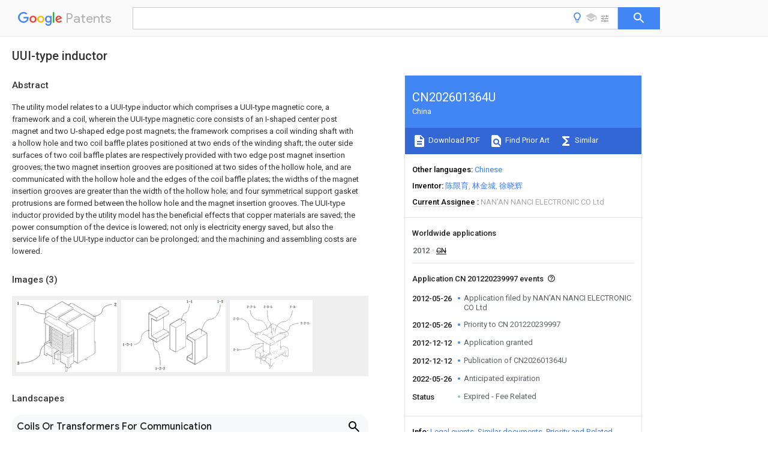

--- FILE ---
content_type: text/html
request_url: https://patents.google.com/patent/CN202601364U/en
body_size: 11157
content:
<!DOCTYPE html>
<html lang="en">
  <head>
    <title>CN202601364U - UUI-type inductor 
      - Google Patents</title>

    <meta name="viewport" content="width=device-width, initial-scale=1">
    <meta charset="UTF-8">
    <meta name="referrer" content="origin-when-crossorigin">
    <link rel="canonical" href="https://patents.google.com/patent/CN202601364U/en">
    <meta name="description" content="
     The utility model relates to a UUI-type inductor which comprises a UUI-type magnetic core, a framework and a coil, wherein the UUI-type magnetic core consists of an I-shaped center post magnet and two U-shaped edge post magnets; the framework comprises a coil winding shaft with a hollow hole and two coil baffle plates positioned at two ends of the winding shaft; the outer side surfaces of two coil baffle plates are respectively provided with two edge post magnet insertion grooves; the two magnet insertion grooves are positioned at two sides of the hollow hole, and are communicated with the hollow hole and the edges of the coil baffle plates; the widths of the magnet insertion grooves are greater than the width of the hollow hole; and four symmetrical support gasket protrusions are formed between the hollow hole and the magnet insertion grooves. The UUI-type inductor provided by the utility model has the beneficial effects that copper materials are saved; the power consumption of the device is lowered; not only is electricity energy saved, but also the service life of the UUI-type inductor can be prolonged; and the machining and assembling costs are lowered. 
     
   
   ">
    <meta name="DC.type" content="patent">
    <meta name="DC.title" content="UUI-type inductor 
     ">
    <meta name="DC.date" content="2012-05-26" scheme="dateSubmitted">
    <meta name="DC.description" content="
     The utility model relates to a UUI-type inductor which comprises a UUI-type magnetic core, a framework and a coil, wherein the UUI-type magnetic core consists of an I-shaped center post magnet and two U-shaped edge post magnets; the framework comprises a coil winding shaft with a hollow hole and two coil baffle plates positioned at two ends of the winding shaft; the outer side surfaces of two coil baffle plates are respectively provided with two edge post magnet insertion grooves; the two magnet insertion grooves are positioned at two sides of the hollow hole, and are communicated with the hollow hole and the edges of the coil baffle plates; the widths of the magnet insertion grooves are greater than the width of the hollow hole; and four symmetrical support gasket protrusions are formed between the hollow hole and the magnet insertion grooves. The UUI-type inductor provided by the utility model has the beneficial effects that copper materials are saved; the power consumption of the device is lowered; not only is electricity energy saved, but also the service life of the UUI-type inductor can be prolonged; and the machining and assembling costs are lowered. 
     
   
   ">
    <meta name="citation_patent_application_number" content="CN: 201220239997">
    <meta name="citation_pdf_url" content="https://patentimages.storage.googleapis.com/41/25/8b/48d636e06770d5/CN202601364U.pdf">
    <meta name="citation_patent_number" content="CN:202601364:U">
    <meta name="DC.date" content="2012-12-12" scheme="issue">
    <meta name="DC.contributor" content="陈限育" scheme="inventor">
    <meta name="DC.contributor" content="林金城" scheme="inventor">
    <meta name="DC.contributor" content="徐晓辉" scheme="inventor">
    <meta name="DC.contributor" content="NAN&#39;AN NANCI ELECTRONIC CO Ltd" scheme="assignee">
    <link rel="stylesheet" href="https://fonts.googleapis.com/css?family=Roboto:400,400italic,500,500italic,700">
    <link rel="stylesheet" href="https://fonts.googleapis.com/css?family=Product+Sans">
    <link rel="stylesheet" href="https://fonts.googleapis.com/css2?family=Google+Sans:wght@400;500;700">

    <style>
      
      #gb { top: 15px; left: auto; right: 0; width: auto; min-width: 135px !important; }   
      body { transition: none; }
    </style>
    <script></script>

    <script>
      window.version = 'patent-search.search_20250707_RC00';

      function sendFeedback() {
        userfeedback.api.startFeedback({
          'productId': '713680',
          'bucket': 'patent-search-web',
          'productVersion': window.version,
        });
      }

      window.experiments = {};
      window.experiments.patentCountries = "ae,ag,al,am,ao,ap,ar,at,au,aw,az,ba,bb,bd,be,bf,bg,bh,bj,bn,bo,br,bw,bx,by,bz,ca,cf,cg,ch,ci,cl,cm,cn,co,cr,cs,cu,cy,cz,dd,de,dj,dk,dm,do,dz,ea,ec,ee,eg,em,ep,es,fi,fr,ga,gb,gc,gd,ge,gh,gm,gn,gq,gr,gt,gw,hk,hn,hr,hu,ib,id,ie,il,in,ir,is,it,jo,jp,ke,kg,kh,km,kn,kp,kr,kw,kz,la,lc,li,lk,lr,ls,lt,lu,lv,ly,ma,mc,md,me,mg,mk,ml,mn,mo,mr,mt,mw,mx,my,mz,na,ne,ng,ni,nl,no,nz,oa,om,pa,pe,pg,ph,pl,pt,py,qa,ro,rs,ru,rw,sa,sc,sd,se,sg,si,sk,sl,sm,sn,st,su,sv,sy,sz,td,tg,th,tj,tm,tn,tr,tt,tw,tz,ua,ug,us,uy,uz,vc,ve,vn,wo,yu,za,zm,zw";
      
      
      window.experiments.keywordWizard = true;
      
      
      
      window.experiments.definitions = true;
      window.experiments.plogs = true;

      window.Polymer = {
        dom: 'shady',
        lazyRegister: true,
      };
    </script>

    <script src="//www.gstatic.com/patent-search/frontend/patent-search.search_20250707_RC00/scs/compiled_dir/webcomponentsjs/webcomponents-lite.min.js"></script>
    <link rel="import" href="//www.gstatic.com/patent-search/frontend/patent-search.search_20250707_RC00/scs/compiled_dir/search-app-vulcanized.html">
  </head>
  <body unresolved>
    
    
    <script></script>
    <script src="//www.gstatic.com/patent-search/frontend/patent-search.search_20250707_RC00/scs/compiled_dir/search-app-vulcanized.js"></script>
    <search-app>
      
      

      <article class="result" itemscope itemtype="http://schema.org/ScholarlyArticle">
  <h1 itemprop="pageTitle">CN202601364U - UUI-type inductor 
      - Google Patents</h1>
  <span itemprop="title">UUI-type inductor 
     </span>

  <meta itemprop="type" content="patent">
  <a href="https://patentimages.storage.googleapis.com/41/25/8b/48d636e06770d5/CN202601364U.pdf" itemprop="pdfLink">Download PDF</a>
  <h2>Info</h2>

  <dl>
    <dt>Publication number</dt>
    <dd itemprop="publicationNumber">CN202601364U</dd>
    <meta itemprop="numberWithoutCodes" content="202601364">
    <meta itemprop="kindCode" content="U">
    <meta itemprop="publicationDescription" content="Registered utility model">
    <span>CN202601364U</span>
    <span>CN 201220239997</span>
    <span>CN201220239997U</span>
    <span>CN202601364U</span>
    <span>CN 202601364 U</span>
    <span>CN202601364 U</span>
    <span>CN 202601364U</span>
    <span>CN 201220239997 </span>
    <span>CN201220239997 </span>
    <span>CN 201220239997</span>
    <span>CN 201220239997 U</span>
    <span>CN201220239997 U</span>
    <span>CN 201220239997U</span>
    <span>CN 202601364 U</span>
    <span>CN202601364 U</span>
    <span>CN 202601364U</span>

    <dt>Authority</dt>
    <dd itemprop="countryCode">CN</dd>
    <dd itemprop="countryName">China</dd>

    <dt>Prior art keywords</dt>
    <dd itemprop="priorArtKeywords" repeat>magnet</dd>
    <dd itemprop="priorArtKeywords" repeat>hollow hole</dd>
    <dd itemprop="priorArtKeywords" repeat>coil</dd>
    <dd itemprop="priorArtKeywords" repeat>uui</dd>
    <dd itemprop="priorArtKeywords" repeat>font</dd>

    <dt>Prior art date</dt>
    <dd><time itemprop="priorArtDate" datetime="2012-05-26">2012-05-26</time></dd>

    <dt>Legal status (The legal status is an assumption and is not a legal conclusion. Google has not performed a legal analysis and makes no representation as to the accuracy of the status listed.)</dt>
    <dd itemprop="legalStatusIfi" itemscope>
      <span itemprop="status">Expired - Fee Related</span>
    </dd>
  </dl>

  <dt>Application number</dt>
  <dd itemprop="applicationNumber">CN 201220239997</dd>

  <dt>Other languages</dt>
  <dd itemprop="otherLanguages" itemscope repeat>
    <a href="/patent/CN202601364U/zh">
      <span itemprop="name">Chinese</span> (<span itemprop="code">zh</span>)
    </a>
  </dd>

  

  <dt>Inventor</dt>
  <dd itemprop="inventor" repeat>陈限育</dd>
  <dd itemprop="inventor" repeat>林金城</dd>
  <dd itemprop="inventor" repeat>徐晓辉</dd>

  <dt>Current Assignee (The listed assignees may be inaccurate. Google has not performed a legal analysis and makes no representation or warranty as to the accuracy of the list.)</dt>
  <dd itemprop="assigneeCurrent" repeat>
    NAN&#39;AN NANCI ELECTRONIC CO Ltd
  </dd>

  <dt>Original Assignee</dt>
  <dd itemprop="assigneeOriginal" repeat>NAN&#39;AN NANCI ELECTRONIC CO Ltd</dd>

  <dt>Priority date (The priority date is an assumption and is not a legal conclusion. Google has not performed a legal analysis and makes no representation as to the accuracy of the date listed.)</dt>
  <dd><time itemprop="priorityDate" datetime="2012-05-26">2012-05-26</time></dd>

  <dt>Filing date</dt>
  <dd><time itemprop="filingDate" datetime="2012-05-26">2012-05-26</time></dd>

  <dt>Publication date</dt>
  <dd><time itemprop="publicationDate" datetime="2012-12-12">2012-12-12</time></dd>

  
  <dd itemprop="events" itemscope repeat>
    <time itemprop="date" datetime="2012-05-26">2012-05-26</time>
    <span itemprop="title">Application filed by NAN&#39;AN NANCI ELECTRONIC CO Ltd</span>
    <span itemprop="type">filed</span>
    <span itemprop="critical" content="true" bool>Critical</span>
    
    
    
    <span itemprop="assigneeSearch">NAN&#39;AN NANCI ELECTRONIC CO Ltd</span>
  </dd>
  <dd itemprop="events" itemscope repeat>
    <time itemprop="date" datetime="2012-05-26">2012-05-26</time>
    <span itemprop="title">Priority to CN 201220239997</span>
    <span itemprop="type">priority</span>
    <span itemprop="critical" content="true" bool>Critical</span>
    
    
    <span itemprop="documentId">patent/CN202601364U/en</span>
    
  </dd>
  <dd itemprop="events" itemscope repeat>
    <time itemprop="date" datetime="2012-12-12">2012-12-12</time>
    <span itemprop="title">Application granted</span>
    <span itemprop="type">granted</span>
    <span itemprop="critical" content="true" bool>Critical</span>
    
    
    
    
  </dd>
  <dd itemprop="events" itemscope repeat>
    <time itemprop="date" datetime="2012-12-12">2012-12-12</time>
    <span itemprop="title">Publication of CN202601364U</span>
    <span itemprop="type">publication</span>
    <span itemprop="critical" content="true" bool>Critical</span>
    
    
    <span itemprop="documentId">patent/CN202601364U/en</span>
    
  </dd>
  <dd itemprop="events" itemscope repeat>
    <time itemprop="date" datetime="2022-05-26">2022-05-26</time>
    <span itemprop="title">Anticipated expiration</span>
    <span itemprop="type">legal-status</span>
    <span itemprop="critical" content="true" bool>Critical</span>
    
    
    
    
  </dd>
  <dd itemprop="events" itemscope repeat>
    <time itemprop="date">Status</time>
    <span itemprop="title">Expired - Fee Related</span>
    <span itemprop="type">legal-status</span>
    <span itemprop="critical" content="true" bool>Critical</span>
    <span itemprop="current" content="true" bool>Current</span>
    
    
    
  </dd>

  <h2>Links</h2>
  <ul>
    

    <li itemprop="links" itemscope repeat>
        <meta itemprop="id" content="espacenetLink">
        <a href="https://worldwide.espacenet.com/publicationDetails/biblio?CC=CN&amp;NR=202601364U&amp;KC=U&amp;FT=D" itemprop="url" target="_blank"><span itemprop="text">Espacenet</span></a>
      </li>
      

    

    <li itemprop="links" itemscope repeat>
      <meta itemprop="id" content="globalDossierLink">
      <a href="https://globaldossier.uspto.gov/result/application/CN/201220239997/1" itemprop="url" target="_blank"><span itemprop="text">Global Dossier</span></a>
    </li>

    

      

      

      
      <li itemprop="links" itemscope repeat>
        <meta itemprop="id" content="stackexchangeLink">
        <a href="https://patents.stackexchange.com/questions/tagged/CN202601364U" itemprop="url"><span itemprop="text">Discuss</span></a>
      </li>
  </ul>

  <ul itemprop="concept" itemscope>
    <li itemprop="match" itemscope repeat>
      <span itemprop="id">238000004804</span>
      <span itemprop="name">winding</span>
      <span itemprop="domain">Methods</span>
      <span itemprop="svg_large"></span>
      <span itemprop="svg_small"></span>
      <span itemprop="smiles"></span>
      <span itemprop="inchi_key"></span>
      <span itemprop="similarity">0.000</span>
      <span itemprop="sections" repeat>claims</span>
      <span itemprop="sections" repeat>abstract</span>
      <span itemprop="sections" repeat>description</span>
      <span itemprop="count">5</span>
    </li>
    <li itemprop="match" itemscope repeat>
      <span itemprop="id">210000003205</span>
      <span itemprop="name">muscle</span>
      <span itemprop="domain">Anatomy</span>
      <span itemprop="svg_large"></span>
      <span itemprop="svg_small"></span>
      <span itemprop="smiles"></span>
      <span itemprop="inchi_key"></span>
      <span itemprop="similarity">0.000</span>
      <span itemprop="sections" repeat>claims</span>
      <span itemprop="sections" repeat>description</span>
      <span itemprop="count">4</span>
    </li>
    <li itemprop="match" itemscope repeat>
      <span itemprop="id">RYGMFSIKBFXOCR-UHFFFAOYSA-N</span>
      <span itemprop="name">Copper</span>
      <span itemprop="domain">Chemical compound</span>
      <span itemprop="svg_large"></span>
      <span itemprop="svg_small"></span>
      <span itemprop="smiles">[Cu]</span>
      <span itemprop="inchi_key">RYGMFSIKBFXOCR-UHFFFAOYSA-N</span>
      <span itemprop="similarity">0.000</span>
      <span itemprop="sections" repeat>abstract</span>
      <span itemprop="sections" repeat>description</span>
      <span itemprop="count">6</span>
    </li>
    <li itemprop="match" itemscope repeat>
      <span itemprop="id">229910052802</span>
      <span itemprop="name">copper</span>
      <span itemprop="domain">Inorganic materials</span>
      <span itemprop="svg_large"></span>
      <span itemprop="svg_small"></span>
      <span itemprop="smiles"></span>
      <span itemprop="inchi_key"></span>
      <span itemprop="similarity">0.000</span>
      <span itemprop="sections" repeat>abstract</span>
      <span itemprop="sections" repeat>description</span>
      <span itemprop="count">6</span>
    </li>
    <li itemprop="match" itemscope repeat>
      <span itemprop="id">239000010949</span>
      <span itemprop="name">copper</span>
      <span itemprop="domain">Substances</span>
      <span itemprop="svg_large"></span>
      <span itemprop="svg_small"></span>
      <span itemprop="smiles"></span>
      <span itemprop="inchi_key"></span>
      <span itemprop="similarity">0.000</span>
      <span itemprop="sections" repeat>abstract</span>
      <span itemprop="sections" repeat>description</span>
      <span itemprop="count">6</span>
    </li>
    <li itemprop="match" itemscope repeat>
      <span itemprop="id">239000000463</span>
      <span itemprop="name">material</span>
      <span itemprop="domain">Substances</span>
      <span itemprop="svg_large"></span>
      <span itemprop="svg_small"></span>
      <span itemprop="smiles"></span>
      <span itemprop="inchi_key"></span>
      <span itemprop="similarity">0.000</span>
      <span itemprop="sections" repeat>abstract</span>
      <span itemprop="sections" repeat>description</span>
      <span itemprop="count">4</span>
    </li>
    <li itemprop="match" itemscope repeat>
      <span itemprop="id">230000009286</span>
      <span itemprop="name">beneficial effect</span>
      <span itemprop="domain">Effects</span>
      <span itemprop="svg_large"></span>
      <span itemprop="svg_small"></span>
      <span itemprop="smiles"></span>
      <span itemprop="inchi_key"></span>
      <span itemprop="similarity">0.000</span>
      <span itemprop="sections" repeat>abstract</span>
      <span itemprop="sections" repeat>description</span>
      <span itemprop="count">2</span>
    </li>
    <li itemprop="match" itemscope repeat>
      <span itemprop="id">230000037431</span>
      <span itemprop="name">insertion</span>
      <span itemprop="domain">Effects</span>
      <span itemprop="svg_large"></span>
      <span itemprop="svg_small"></span>
      <span itemprop="smiles"></span>
      <span itemprop="inchi_key"></span>
      <span itemprop="similarity">0.000</span>
      <span itemprop="sections" repeat>abstract</span>
      <span itemprop="count">4</span>
    </li>
    <li itemprop="match" itemscope repeat>
      <span itemprop="id">238000003780</span>
      <span itemprop="name">insertion</span>
      <span itemprop="domain">Methods</span>
      <span itemprop="svg_large"></span>
      <span itemprop="svg_small"></span>
      <span itemprop="smiles"></span>
      <span itemprop="inchi_key"></span>
      <span itemprop="similarity">0.000</span>
      <span itemprop="sections" repeat>abstract</span>
      <span itemprop="count">4</span>
    </li>
    <li itemprop="match" itemscope repeat>
      <span itemprop="id">230000005611</span>
      <span itemprop="name">electricity</span>
      <span itemprop="domain">Effects</span>
      <span itemprop="svg_large"></span>
      <span itemprop="svg_small"></span>
      <span itemprop="smiles"></span>
      <span itemprop="inchi_key"></span>
      <span itemprop="similarity">0.000</span>
      <span itemprop="sections" repeat>abstract</span>
      <span itemprop="count">1</span>
    </li>
    <li itemprop="match" itemscope repeat>
      <span itemprop="id">238000003754</span>
      <span itemprop="name">machining</span>
      <span itemprop="domain">Methods</span>
      <span itemprop="svg_large"></span>
      <span itemprop="svg_small"></span>
      <span itemprop="smiles"></span>
      <span itemprop="inchi_key"></span>
      <span itemprop="similarity">0.000</span>
      <span itemprop="sections" repeat>abstract</span>
      <span itemprop="count">1</span>
    </li>
    <li itemprop="match" itemscope repeat>
      <span itemprop="id">230000002035</span>
      <span itemprop="name">prolonged effect</span>
      <span itemprop="domain">Effects</span>
      <span itemprop="svg_large"></span>
      <span itemprop="svg_small"></span>
      <span itemprop="smiles"></span>
      <span itemprop="inchi_key"></span>
      <span itemprop="similarity">0.000</span>
      <span itemprop="sections" repeat>abstract</span>
      <span itemprop="count">1</span>
    </li>
    <li itemprop="match" itemscope repeat>
      <span itemprop="id">230000004907</span>
      <span itemprop="name">flux</span>
      <span itemprop="domain">Effects</span>
      <span itemprop="svg_large"></span>
      <span itemprop="svg_small"></span>
      <span itemprop="smiles"></span>
      <span itemprop="inchi_key"></span>
      <span itemprop="similarity">0.000</span>
      <span itemprop="sections" repeat>description</span>
      <span itemprop="count">6</span>
    </li>
    <li itemprop="match" itemscope repeat>
      <span itemprop="id">238000000034</span>
      <span itemprop="name">method</span>
      <span itemprop="domain">Methods</span>
      <span itemprop="svg_large"></span>
      <span itemprop="svg_small"></span>
      <span itemprop="smiles"></span>
      <span itemprop="inchi_key"></span>
      <span itemprop="similarity">0.000</span>
      <span itemprop="sections" repeat>description</span>
      <span itemprop="count">3</span>
    </li>
    <li itemprop="match" itemscope repeat>
      <span itemprop="id">230000000694</span>
      <span itemprop="name">effects</span>
      <span itemprop="domain">Effects</span>
      <span itemprop="svg_large"></span>
      <span itemprop="svg_small"></span>
      <span itemprop="smiles"></span>
      <span itemprop="inchi_key"></span>
      <span itemprop="similarity">0.000</span>
      <span itemprop="sections" repeat>description</span>
      <span itemprop="count">2</span>
    </li>
    <li itemprop="match" itemscope repeat>
      <span itemprop="id">238000005516</span>
      <span itemprop="name">engineering process</span>
      <span itemprop="domain">Methods</span>
      <span itemprop="svg_large"></span>
      <span itemprop="svg_small"></span>
      <span itemprop="smiles"></span>
      <span itemprop="inchi_key"></span>
      <span itemprop="similarity">0.000</span>
      <span itemprop="sections" repeat>description</span>
      <span itemprop="count">1</span>
    </li>
    <li itemprop="match" itemscope repeat>
      <span itemprop="id">230000006698</span>
      <span itemprop="name">induction</span>
      <span itemprop="domain">Effects</span>
      <span itemprop="svg_large"></span>
      <span itemprop="svg_small"></span>
      <span itemprop="smiles"></span>
      <span itemprop="inchi_key"></span>
      <span itemprop="similarity">0.000</span>
      <span itemprop="sections" repeat>description</span>
      <span itemprop="count">1</span>
    </li>
    <li itemprop="match" itemscope repeat>
      <span itemprop="id">230000009466</span>
      <span itemprop="name">transformation</span>
      <span itemprop="domain">Effects</span>
      <span itemprop="svg_large"></span>
      <span itemprop="svg_small"></span>
      <span itemprop="smiles"></span>
      <span itemprop="inchi_key"></span>
      <span itemprop="similarity">0.000</span>
      <span itemprop="sections" repeat>description</span>
      <span itemprop="count">1</span>
    </li>
    <li itemprop="match" itemscope repeat>
      <span itemprop="id">239000002699</span>
      <span itemprop="name">waste material</span>
      <span itemprop="domain">Substances</span>
      <span itemprop="svg_large"></span>
      <span itemprop="svg_small"></span>
      <span itemprop="smiles"></span>
      <span itemprop="inchi_key"></span>
      <span itemprop="similarity">0.000</span>
      <span itemprop="sections" repeat>description</span>
      <span itemprop="count">1</span>
    </li>
  </ul>

  <section>
    <h2>Images</h2>
    <ul>
      <li itemprop="images" itemscope repeat>
        <img itemprop="thumbnail" src="https://patentimages.storage.googleapis.com/c3/91/7a/f417d80817e810/120519153035.png">
        <meta itemprop="full" content="https://patentimages.storage.googleapis.com/10/e3/9f/3fda7e66833cc9/120519153035.png">
        <ul>
          <li itemprop="callouts" itemscope repeat>
            <meta itemprop="figurePage" content="0">
            <meta itemprop="id" content="1">
            <meta itemprop="label" content="magnetic core">
            <span itemprop="bounds" itemscope>
              <meta itemprop="left" content="4">
              <meta itemprop="top" content="8">
              <meta itemprop="right" content="13">
              <meta itemprop="bottom" content="21">
            </span>
          </li>
          <li itemprop="callouts" itemscope repeat>
            <meta itemprop="figurePage" content="0">
            <meta itemprop="id" content="2">
            <meta itemprop="label" content="Embodiment">
            <span itemprop="bounds" itemscope>
              <meta itemprop="left" content="435">
              <meta itemprop="top" content="13">
              <meta itemprop="right" content="445">
              <meta itemprop="bottom" content="25">
            </span>
          </li>
          <li itemprop="callouts" itemscope repeat>
            <meta itemprop="figurePage" content="0">
            <meta itemprop="id" content="3">
            <meta itemprop="label" content="coil">
            <span itemprop="bounds" itemscope>
              <meta itemprop="left" content="4">
              <meta itemprop="top" content="274">
              <meta itemprop="right" content="15">
              <meta itemprop="bottom" content="286">
            </span>
          </li>
        </ul>
      </li>
      <li itemprop="images" itemscope repeat>
        <img itemprop="thumbnail" src="https://patentimages.storage.googleapis.com/32/0c/8a/5d0c6fa3a12220/120519153041.png">
        <meta itemprop="full" content="https://patentimages.storage.googleapis.com/63/d1/5d/44779d03496fed/120519153041.png">
        <ul>
        </ul>
      </li>
      <li itemprop="images" itemscope repeat>
        <img itemprop="thumbnail" src="https://patentimages.storage.googleapis.com/7a/bb/b0/22ac1041a40ed6/120519153049.png">
        <meta itemprop="full" content="https://patentimages.storage.googleapis.com/58/70/3f/f06d4030c86150/120519153049.png">
        <ul>
        </ul>
      </li>
    </ul>
  </section>

  

  

  

  

  <section>
    <h2>Landscapes</h2>
    <ul>
      <li itemprop="landscapes" itemscope repeat>
        <span itemprop="name">Coils Or Transformers For Communication</span>
        (<span itemprop="type">AREA</span>)
      </li>
    </ul>
  </section>


  <section itemprop="abstract" itemscope>
    <h2>Abstract</h2>
    
    <div itemprop="content" html><abstract mxw-id="PA367289220" lang="EN" load-source="patent-office">
    <div class="abstract">The utility model relates to a UUI-type inductor which comprises a UUI-type magnetic core, a framework and a coil, wherein the UUI-type magnetic core consists of an I-shaped center post magnet and two U-shaped edge post magnets; the framework comprises a coil winding shaft with a hollow hole and two coil baffle plates positioned at two ends of the winding shaft; the outer side surfaces of two coil baffle plates are respectively provided with two edge post magnet insertion grooves; the two magnet insertion grooves are positioned at two sides of the hollow hole, and are communicated with the hollow hole and the edges of the coil baffle plates; the widths of the magnet insertion grooves are greater than the width of the hollow hole; and four symmetrical support gasket protrusions are formed between the hollow hole and the magnet insertion grooves. The UUI-type inductor provided by the utility model has the beneficial effects that copper materials are saved; the power consumption of the device is lowered; not only is electricity energy saved, but also the service life of the UUI-type inductor can be prolonged; and the machining and assembling costs are lowered.</div>
    </abstract>
  </div>
  </section>

  <section itemprop="description" itemscope>
    <h2>Description</h2>
    
    <div itemprop="content" html><div mxw-id="PDES241099054" lang="EN" load-source="patent-office" class="description">
    <invention-title lang="EN" id="en-tilte1">A kind of UUI type inductor</invention-title>
    <technical-field>
      <div id="p0001" num="0001" class="description-paragraph">Technical field</div>
      <div id="p0002" num="0002" class="description-paragraph">The utility model relates to inductor, relates in particular to a kind of UUI type inductor, can be widely used in the electronic circuit of various electronic apparatuss.</div>
    </technical-field>
    <background-art>
      <div id="p0003" num="0003" class="description-paragraph">Background technology</div>
      <div id="p0004" num="0004" class="description-paragraph">Traditional inductance component generally cooperates bobbin to form around last enamelled wire by EE type magnetic core or EI type magnetic core.For preventing that the magnetic saturation phenomenon from taking place, common way is to adopt the method for grinding the magnetic core center pillar that magnetic air gap is set, and air gap is in the line bag center of inductor.Because near magnetic air gap, exist dispersing flux, dispersing flux to make near the coiler part of air gap lose the transformation of &#34; electricity-magnetic &#34;, the AL value of magnetic core reduces, near the coil sections the magnetic air gap only plays filling effect.The big more dispersing flux of air gap amount is just big more, and the coil of invalid filling is also just many more, and the magnetic line of force vertically passes the line bag simultaneously, causes the certain power loss.Above-mentioned reason causes device self copper resistance and copper loss to increase, and the power consumption of device is raise, waste electric energy and copper material, the useful life of reducing inductance component.</div>
    </background-art>
    <disclosure>
      <div id="p0005" num="0005" class="description-paragraph">Summary of the invention</div>
      <div id="p0006" num="0006" class="description-paragraph">The purpose of the utility model provides a kind ofly controls the magnetic air gap amount with skeleton, and the UUI type inductor that can significantly practice thrift copper material and improve quality factor.</div>
      <div id="p0007" num="0007" class="description-paragraph">The technical scheme of the utility model is achieved in that</div>
      <div id="p0008" num="0008" class="description-paragraph">A kind of UUI type inductor is characterized in that, comprises UUI type magnetic core, skeleton and coil; Said UUI type magnetic core is made up of an I font center pillar magnet and two U font side column magnets; Said skeleton comprises that the coil of a band hollow hole twines axle and is positioned at two coil baffle plates that twine the axle two ends; On the lateral surface of two coil baffle plates, be respectively equipped with two side column magnet slots; Two magnet slots are positioned at the hollow hole both sides; And be connected with hollow hole and coil baffle edge, the width of magnet slot is greater than the width of hollow hole, and four support pads that between hollow hole and magnet slot, form symmetry are prominent; On shaped framework coil winding axle, twine coil is set; I font magnet is inserted in the hollow hole; Two U font side column magnets are inserted respectively in the side column magnet slot, two sides that the export-oriented end face of two U font side column magnet folding arms is affixed to I font center pillar magnet form closed magnetic loop again; Because the prominent support pad of support pad on the skeleton, between the export-oriented end face of the side of I font center pillar magnet and U font side column magnet folding arm, formed magnetic air gap.</div>
      <div id="p0009" num="0009" class="description-paragraph">The beneficial effect of the utility model is:</div>
      <div id="p0010" num="0010" class="description-paragraph">1, the utility model is compared with the inductance component of Traditional use EE type or EI type magnetic core, because the utility model has changed single magnetic air gap structure of traditional devices, has adopted more reasonably magnetic structure of magnetic air gap position; Magnetic pressure is evenly distributed; Dispersing flux reduces, and dispersing flux reduces the influence of coil, and the induction factor of magnetic core increases; Thereby the minimizing coil turn has been saved copper material.</div>
      <div id="p0011" num="0011" class="description-paragraph">2, the utility model inductance component air gap has reduced the influence of dispersing flux effectively away from the line bag, has reduced the power loss of device, not only saves energy but also prolong useful life of product.</div>
      <div id="p0012" num="0012" class="description-paragraph">3, the utility model is controlled magnetic air gap with skeleton, when having reduced UUI type inductor assembler effectively, has reduced the process and assemble cost.</div>
      <div id="p0013" num="0013" class="description-paragraph">Below in conjunction with accompanying drawing and embodiment the utility model is described in detail.</div>
    </disclosure>
    <description-of-drawings>
      <div id="p0014" num="0014" class="description-paragraph">Description of drawings</div>
      <div id="p0015" num="0015" class="description-paragraph">Fig. 1 is the structural representation of the utility model.</div>
      <div id="p0016" num="0016" class="description-paragraph">Fig. 2 is a UUI core structure sketch map.</div>
      <div id="p0017" num="0017" class="description-paragraph">Fig. 3 is the utility model skeleton structure sketch map.</div>
    </description-of-drawings>
    <mode-for-invention>
      <div id="p0018" num="0018" class="description-paragraph">Embodiment</div>
      <div id="p0019" num="0019" class="description-paragraph"> <figure-callout id="1" label="Embodiment" filenames="120519153035.png" state="{{state}}">Embodiment</figure-callout> 1</div>
      <div id="p0020" num="0020" class="description-paragraph">A kind of UUI type inductor embodiment referring to Fig. 1～Fig. 3, is characterized in that, comprises UUI type <figure-callout id="1" label="magnetic core" filenames="120519153035.png" state="{{state}}">magnetic core</figure-callout> 1, <figure-callout id="2" label="skeleton" filenames="120519153035.png" state="{{state}}">skeleton</figure-callout> 2 and <figure-callout id="3" label="coil" filenames="120519153035.png" state="{{state}}">coil</figure-callout> 3; Said UUI type magnetic core is made up of an I font center pillar magnet 1-1 and two U font side column magnet 1-2; Said skeleton comprises that the coil of a band hollow hole 2-3 twines axle 2-1 and is positioned at two coil baffle plate 2-2 that twine the axle two ends; On the lateral surface of two coil baffle plates, be respectively equipped with two side column magnet slot 2-2-1; Two magnet slots are positioned at the hollow hole both sides; And be connected with hollow hole and coil baffle edge, the width of magnet slot forms four prominent 2-2-2 of support pad of symmetry greater than the width of hollow hole between hollow hole and magnet slot; On shaped framework coil winding axle, twine coil is set; I font magnet is inserted in the hollow hole; Two U font side column magnets are inserted respectively in the side column magnet slot, two sides that the export-oriented end face of two U font side column magnet folding arms is affixed to I font center pillar magnet form closed magnetic loop again; Because the prominent support pad of support pad on the skeleton, between the export-oriented end face of the side of I font center pillar magnet and U font side column magnet folding arm, formed magnetic air gap.</div>
      <div id="p0021" num="0021" class="description-paragraph">In the present embodiment, said U font side column magnet is provided with a straight-arm 1-2-1, is provided with two folding arm 1-2-2 at the straight-arm two ends, and two folding arms are positioned at the same side of straight-arm, and integral body is the U font.On skeleton hollow hole and the corresponding hole wall of magnet slot, be provided with the spacing muscle 2-3-1 of center pillar magnet.</div>
      <div id="p0022" num="0022" class="description-paragraph">When assembling the utility model, should make I font center pillar magnet be positioned at the center of hollow hole.In order to reach this point, should reduce the dimensional discrepancy of the spacing muscle width of center pillar magnet of I font center pillar magnet and skeleton as far as possible, when dimensional discrepancy is big, also solve through the method for grinding two sides of I font center pillar magnet.Want the prominent dimensional discrepancy of support pad on the strict control skeleton,, reduce the deviation of the utility model inductance value with control magnetic air gap amount.Closely wrap up with insulating tape in the outside at the closed magnetic loop magnet, makes UUI type magnetic core and skeleton combine closely, firmly.</div>
      <div id="p0023" num="0023" class="description-paragraph"> <figure-callout id="2" label="Embodiment" filenames="120519153035.png" state="{{state}}">Embodiment</figure-callout> 2</div>
      <div id="p0024" num="0024" class="description-paragraph">A kind of UUI type inductor Another Application embodiment; Referring to embodiment one, be with the difference of embodiment one, do not establish the spacing muscle of center pillar magnet on the present embodiment skeleton hollow hole wall; Be wavy with the corresponding hole wall of magnet slot, also can reach the effect of restriction I font center pillar magnet positions.</div>
    </mode-for-invention>
  </div>
  </div>
  </section>

  <section itemprop="claims" itemscope>
    <h2>Claims (<span itemprop="count">3</span>)</h2>
    
    <div itemprop="content" html><div mxw-id="PCLM235785024" lang="EN" load-source="patent-office" class="claims">
    <div class="claim"> <div id="en-cl0001" num="0001" class="claim">
      <div class="claim-text">1. a UUI type inductor is characterized in that, comprises UUI type magnetic core, skeleton and coil; Said UUI type magnetic core is made up of an I font center pillar magnet and two U font side column magnets; Said skeleton comprises that the coil of a band hollow hole twines axle and is positioned at two coil baffle plates that twine the axle two ends; On the lateral surface of two coil baffle plates, be respectively equipped with two side column magnet slots; Two magnet slots are positioned at the hollow hole both sides; And be connected with hollow hole and coil baffle edge, the width of magnet slot is greater than the width of hollow hole, and four support pads that between hollow hole and magnet slot, form symmetry are prominent; On shaped framework coil winding axle, twine coil is set; I font magnet is inserted in the hollow hole; Two U font side column magnets are inserted respectively in the side column magnet slot, two sides that the export-oriented end face of two U font side column magnet folding arms is affixed to I font center pillar magnet form closed magnetic loop again; Because the prominent support pad of support pad on the skeleton, between the export-oriented end face of the side of I font center pillar magnet and U font side column magnet folding arm, formed magnetic air gap.</div>
    </div>
    </div> <div class="claim-dependent"> <div id="en-cl0002" num="0002" class="claim">
      <div class="claim-text">
        <claim-ref idref="en-cl0001"> </claim-ref>
      </div>
      <div class="claim-text">2. a kind of UUI type inductor according to claim 1 is characterized in that, on skeleton hollow hole and the corresponding hole wall of magnet slot, is provided with the spacing muscle of center pillar magnet.</div>
    </div>
    </div> <div class="claim-dependent"> <div id="en-cl0003" num="0003" class="claim">
      <div class="claim-text">
        <claim-ref idref="en-cl0001"> </claim-ref>
      </div>
      <div class="claim-text">3. a kind of UUI type inductor according to claim 1 is characterized in that, is wavy at skeleton hollow hole and the corresponding hole wall of magnet slot.</div>
    </div>
  </div> </div>
  </div>
  </section>

  <section itemprop="application" itemscope>

    <section itemprop="metadata" itemscope>
      <span itemprop="applicationNumber">CN 201220239997</span>
      <span itemprop="priorityDate">2012-05-26</span>
      <span itemprop="filingDate">2012-05-26</span>
      <span itemprop="title">UUI-type inductor 
     </span>
      <span itemprop="ifiStatus">Expired - Fee Related</span>
      
      <a href="/patent/CN202601364U/en">
        <span itemprop="representativePublication">CN202601364U</span>
        (<span itemprop="primaryLanguage">en</span>)
      </a>
    </section>

    <h2>Priority Applications (1)</h2>
    <table>
      <thead>
        <tr>
          <th>Application Number</th>
          <th>Priority Date</th>
          <th>Filing Date</th>
          <th>Title</th>
        </tr>
      </thead>
      <tbody>
        <tr itemprop="priorityApps" itemscope repeat>
          <td>
            <span itemprop="applicationNumber">CN 201220239997</span>
            
            <a href="/patent/CN202601364U/en">
              <span itemprop="representativePublication">CN202601364U</span>
                (<span itemprop="primaryLanguage">en</span>)
            </a>
          </td>
          <td itemprop="priorityDate">2012-05-26</td>
          <td itemprop="filingDate">2012-05-26</td>
          <td itemprop="title">UUI-type inductor 
     </td>
        </tr>
      </tbody>
    </table>

    <h2>Applications Claiming Priority (1)</h2>
    <table>
      <thead>
        <tr>
          <th>Application Number</th>
          <th>Priority Date</th>
          <th>Filing Date</th>
          <th>Title</th>
        </tr>
      </thead>
      <tbody>
        <tr itemprop="appsClaimingPriority" itemscope repeat>
          <td>
            <span itemprop="applicationNumber">CN 201220239997</span>
            <a href="/patent/CN202601364U/en">
              <span itemprop="representativePublication">CN202601364U</span>
                (<span itemprop="primaryLanguage">en</span>)
            </a>
          </td>
          <td itemprop="priorityDate">2012-05-26</td>
          <td itemprop="filingDate">2012-05-26</td>
          <td itemprop="title">UUI-type inductor 
     </td>
        </tr>
      </tbody>
    </table>

    

    

    <h2>Publications (1)</h2>
    <table>
      <thead>
        <tr>
          <th>Publication Number</th>
          <th>Publication Date</th>
        </tr>
      </thead>
      <tbody>
        <tr itemprop="pubs" itemscope repeat>
          <td>
            <span itemprop="publicationNumber">CN202601364U</span>
            
            <span itemprop="thisPatent">true</span>
            <a href="/patent/CN202601364U/en">
              CN202601364U
              (<span itemprop="primaryLanguage">en</span>)
            </a>
          </td>
          <td itemprop="publicationDate">2012-12-12</td>
        </tr>
      </tbody>
    </table>

  </section>

  <section itemprop="family" itemscope>
    <h1>Family</h1>
    <h2>ID=47318896</h2>

    <h2>Family Applications (1)</h2>
    <table>
      <thead>
        <tr>
          <th>Application Number</th>
          <th>Title</th>
          <th>Priority Date</th>
          <th>Filing Date</th>
        </tr>
      </thead>
      <tbody>
        <tr itemprop="applications" itemscope repeat>
          <td>
            <span itemprop="applicationNumber">CN 201220239997</span>
            <span itemprop="ifiStatus">Expired - Fee Related</span>
            
            <a href="/patent/CN202601364U/en">
              <span itemprop="representativePublication">CN202601364U</span>
                (<span itemprop="primaryLanguage">en</span>)
            </a>
          </td>
          <td itemprop="priorityDate">2012-05-26</td>
          <td itemprop="filingDate">2012-05-26</td>
          <td itemprop="title">UUI-type inductor 
     </td>
        </tr>
      </tbody>
    </table>

    

    

    <h2>Country Status (1)</h2>
    <table>
      <thead>
        <tr>
          <th>Country</th>
          <th>Link</th>
        </tr>
      </thead>
      <tbody>
        <tr itemprop="countryStatus" itemscope repeat>
          <td>
            <span itemprop="countryCode">CN</span>
            (<span itemprop="num">1</span>)
            <meta itemprop="thisCountry" content="true">
          </td>
          <td>
            <a href="/patent/CN202601364U/en">
              <span itemprop="representativePublication">CN202601364U</span>
              (<span itemprop="primaryLanguage">en</span>)
            </a>
          </td>
        </tr>
      </tbody>
    </table>

    

    

    

    

    <ul>
      <li itemprop="applicationsByYear" itemscope repeat>
        <span itemprop="year">2012</span>
        <ul>
          <li itemprop="application" itemscope repeat>
            <span itemprop="filingDate">2012-05-26</span>
            <span itemprop="countryCode">CN</span>
            <span itemprop="applicationNumber">CN 201220239997</span>
            <a href="/patent/CN202601364U/en"><span itemprop="documentId">patent/CN202601364U/en</span></a>
            <span itemprop="legalStatusCat">not_active</span>
            <span itemprop="legalStatus">Expired - Fee Related</span>
            <span itemprop="thisApp" content="true" bool></span>
          </li>
        </ul>
      </li>
    </ul>

    </section>

  

  

  

  

  <section>
    <h2>Similar Documents</h2>
    <table>
      <thead>
        <tr>
          <th>Publication</th>
          <th>Publication Date</th>
          <th>Title</th>
        </tr>
      </thead>
      <tbody>
        <tr itemprop="similarDocuments" itemscope repeat>
          <td>
            <meta itemprop="isPatent" content="true">
              <a href="/patent/CN102163489B/en">
                <span itemprop="publicationNumber">CN102163489B</span>
                (<span itemprop="primaryLanguage">en</span>)
              </a>
            
            
          </td>
          <td>
            <time itemprop="publicationDate" datetime="2012-10-03">2012-10-03</time>
            
            
          </td>
          <td itemprop="title">Series integrated inductive device 
       </td>
        </tr>
        <tr itemprop="similarDocuments" itemscope repeat>
          <td>
            <meta itemprop="isPatent" content="true">
              <a href="/patent/CN201498341U/en">
                <span itemprop="publicationNumber">CN201498341U</span>
                (<span itemprop="primaryLanguage">en</span>)
              </a>
            
            
          </td>
          <td>
            <time itemprop="publicationDate" datetime="2010-06-02">2010-06-02</time>
            
            
          </td>
          <td itemprop="title">Single-phase pressure-adjusting MCR 
       </td>
        </tr>
        <tr itemprop="similarDocuments" itemscope repeat>
          <td>
            <meta itemprop="isPatent" content="true">
              <a href="/patent/CN201498321U/en">
                <span itemprop="publicationNumber">CN201498321U</span>
                (<span itemprop="primaryLanguage">en</span>)
              </a>
            
            
          </td>
          <td>
            <time itemprop="publicationDate" datetime="2010-06-02">2010-06-02</time>
            
            
          </td>
          <td itemprop="title">U1 type combined magnetic core with finely adjustable air gap 
     </td>
        </tr>
        <tr itemprop="similarDocuments" itemscope repeat>
          <td>
            <meta itemprop="isPatent" content="true">
              <a href="/patent/CN102208241B/en">
                <span itemprop="publicationNumber">CN102208241B</span>
                (<span itemprop="primaryLanguage">en</span>)
              </a>
            
            
          </td>
          <td>
            <time itemprop="publicationDate" datetime="2015-09-09">2015-09-09</time>
            
            
          </td>
          <td itemprop="title">A kind of combination center pillar inductor 
       </td>
        </tr>
        <tr itemprop="similarDocuments" itemscope repeat>
          <td>
            <meta itemprop="isPatent" content="true">
              <a href="/patent/CN103413655B/en">
                <span itemprop="publicationNumber">CN103413655B</span>
                (<span itemprop="primaryLanguage">en</span>)
              </a>
            
            
          </td>
          <td>
            <time itemprop="publicationDate" datetime="2016-03-09">2016-03-09</time>
            
            
          </td>
          <td itemprop="title">Insulation resin amorphous alloy dry-type traction rectifier transformer 
       </td>
        </tr>
        <tr itemprop="similarDocuments" itemscope repeat>
          <td>
            <meta itemprop="isPatent" content="true">
              <a href="/patent/CN202601362U/en">
                <span itemprop="publicationNumber">CN202601362U</span>
                (<span itemprop="primaryLanguage">en</span>)
              </a>
            
            
          </td>
          <td>
            <time itemprop="publicationDate" datetime="2012-12-12">2012-12-12</time>
            
            
          </td>
          <td itemprop="title">UUI type inductor without air gap media 
     </td>
        </tr>
        <tr itemprop="similarDocuments" itemscope repeat>
          <td>
            <meta itemprop="isPatent" content="true">
              <a href="/patent/CN203118729U/en">
                <span itemprop="publicationNumber">CN203118729U</span>
                (<span itemprop="primaryLanguage">en</span>)
              </a>
            
            
          </td>
          <td>
            <time itemprop="publicationDate" datetime="2013-08-07">2013-08-07</time>
            
            
          </td>
          <td itemprop="title">Novel UUI magnetic core 
     </td>
        </tr>
        <tr itemprop="similarDocuments" itemscope repeat>
          <td>
            <meta itemprop="isPatent" content="true">
              <a href="/patent/CN202601364U/en">
                <span itemprop="publicationNumber">CN202601364U</span>
                (<span itemprop="primaryLanguage">en</span>)
              </a>
            
            
          </td>
          <td>
            <time itemprop="publicationDate" datetime="2012-12-12">2012-12-12</time>
            
            
          </td>
          <td itemprop="title">UUI-type inductor 
     </td>
        </tr>
        <tr itemprop="similarDocuments" itemscope repeat>
          <td>
            <meta itemprop="isPatent" content="true">
              <a href="/patent/CN202058537U/en">
                <span itemprop="publicationNumber">CN202058537U</span>
                (<span itemprop="primaryLanguage">en</span>)
              </a>
            
            
          </td>
          <td>
            <time itemprop="publicationDate" datetime="2011-11-30">2011-11-30</time>
            
            
          </td>
          <td itemprop="title">Inductance device 
     </td>
        </tr>
        <tr itemprop="similarDocuments" itemscope repeat>
          <td>
            <meta itemprop="isPatent" content="true">
              <a href="/patent/CN204497004U/en">
                <span itemprop="publicationNumber">CN204497004U</span>
                (<span itemprop="primaryLanguage">en</span>)
              </a>
            
            
          </td>
          <td>
            <time itemprop="publicationDate" datetime="2015-07-22">2015-07-22</time>
            
            
          </td>
          <td itemprop="title">A kind of reactor 
     </td>
        </tr>
        <tr itemprop="similarDocuments" itemscope repeat>
          <td>
            <meta itemprop="isPatent" content="true">
              <a href="/patent/CN201562534U/en">
                <span itemprop="publicationNumber">CN201562534U</span>
                (<span itemprop="primaryLanguage">en</span>)
              </a>
            
            
          </td>
          <td>
            <time itemprop="publicationDate" datetime="2010-08-25">2010-08-25</time>
            
            
          </td>
          <td itemprop="title">LE (Length) type combination magnetic core 
       </td>
        </tr>
        <tr itemprop="similarDocuments" itemscope repeat>
          <td>
            <meta itemprop="isPatent" content="true">
              <a href="/patent/CN203055596U/en">
                <span itemprop="publicationNumber">CN203055596U</span>
                (<span itemprop="primaryLanguage">en</span>)
              </a>
            
            
          </td>
          <td>
            <time itemprop="publicationDate" datetime="2013-07-10">2013-07-10</time>
            
            
          </td>
          <td itemprop="title">UU H-type electrical inductance device 
       </td>
        </tr>
        <tr itemprop="similarDocuments" itemscope repeat>
          <td>
            <meta itemprop="isPatent" content="true">
              <a href="/patent/CN202003795U/en">
                <span itemprop="publicationNumber">CN202003795U</span>
                (<span itemprop="primaryLanguage">en</span>)
              </a>
            
            
          </td>
          <td>
            <time itemprop="publicationDate" datetime="2011-10-05">2011-10-05</time>
            
            
          </td>
          <td itemprop="title">Inductor of combination center post 
     </td>
        </tr>
        <tr itemprop="similarDocuments" itemscope repeat>
          <td>
            <meta itemprop="isPatent" content="true">
              <a href="/patent/CN201498303U/en">
                <span itemprop="publicationNumber">CN201498303U</span>
                (<span itemprop="primaryLanguage">en</span>)
              </a>
            
            
          </td>
          <td>
            <time itemprop="publicationDate" datetime="2010-06-02">2010-06-02</time>
            
            
          </td>
          <td itemprop="title">Electric inductance element 
     </td>
        </tr>
        <tr itemprop="similarDocuments" itemscope repeat>
          <td>
            <meta itemprop="isPatent" content="true">
              <a href="/patent/CN202601363U/en">
                <span itemprop="publicationNumber">CN202601363U</span>
                (<span itemprop="primaryLanguage">en</span>)
              </a>
            
            
          </td>
          <td>
            <time itemprop="publicationDate" datetime="2012-12-12">2012-12-12</time>
            
            
          </td>
          <td itemprop="title">UUI type integrated inductor 
     </td>
        </tr>
        <tr itemprop="similarDocuments" itemscope repeat>
          <td>
            <meta itemprop="isPatent" content="true">
              <a href="/patent/CN202275691U/en">
                <span itemprop="publicationNumber">CN202275691U</span>
                (<span itemprop="primaryLanguage">en</span>)
              </a>
            
            
          </td>
          <td>
            <time itemprop="publicationDate" datetime="2012-06-13">2012-06-13</time>
            
            
          </td>
          <td itemprop="title">Magnetic core integrated with nUI 
     </td>
        </tr>
        <tr itemprop="similarDocuments" itemscope repeat>
          <td>
            <meta itemprop="isPatent" content="true">
              <a href="/patent/CN202003793U/en">
                <span itemprop="publicationNumber">CN202003793U</span>
                (<span itemprop="primaryLanguage">en</span>)
              </a>
            
            
          </td>
          <td>
            <time itemprop="publicationDate" datetime="2011-10-05">2011-10-05</time>
            
            
          </td>
          <td itemprop="title">Central column combined inductor component 
     </td>
        </tr>
        <tr itemprop="similarDocuments" itemscope repeat>
          <td>
            <meta itemprop="isPatent" content="true">
              <a href="/patent/CN201417660Y/en">
                <span itemprop="publicationNumber">CN201417660Y</span>
                (<span itemprop="primaryLanguage">en</span>)
              </a>
            
            
          </td>
          <td>
            <time itemprop="publicationDate" datetime="2010-03-03">2010-03-03</time>
            
            
          </td>
          <td itemprop="title">Combined magnetic core of E-shaped magnetic body and I-shaped magnetic body 
       </td>
        </tr>
        <tr itemprop="similarDocuments" itemscope repeat>
          <td>
            <meta itemprop="isPatent" content="true">
              <a href="/patent/CN203931745U/en">
                <span itemprop="publicationNumber">CN203931745U</span>
                (<span itemprop="primaryLanguage">en</span>)
              </a>
            
            
          </td>
          <td>
            <time itemprop="publicationDate" datetime="2014-11-05">2014-11-05</time>
            
            
          </td>
          <td itemprop="title">A kind of inductor that is provided with folding arm 
     </td>
        </tr>
        <tr itemprop="similarDocuments" itemscope repeat>
          <td>
            <meta itemprop="isPatent" content="true">
              <a href="/patent/CN201886869U/en">
                <span itemprop="publicationNumber">CN201886869U</span>
                (<span itemprop="primaryLanguage">en</span>)
              </a>
            
            
          </td>
          <td>
            <time itemprop="publicationDate" datetime="2011-06-29">2011-06-29</time>
            
            
          </td>
          <td itemprop="title">Nei type magnetic core 
     </td>
        </tr>
        <tr itemprop="similarDocuments" itemscope repeat>
          <td>
            <meta itemprop="isPatent" content="true">
              <a href="/patent/CN202473479U/en">
                <span itemprop="publicationNumber">CN202473479U</span>
                (<span itemprop="primaryLanguage">en</span>)
              </a>
            
            
          </td>
          <td>
            <time itemprop="publicationDate" datetime="2012-10-03">2012-10-03</time>
            
            
          </td>
          <td itemprop="title">Inductance device 
       </td>
        </tr>
        <tr itemprop="similarDocuments" itemscope repeat>
          <td>
            <meta itemprop="isPatent" content="true">
              <a href="/patent/CN201886859U/en">
                <span itemprop="publicationNumber">CN201886859U</span>
                (<span itemprop="primaryLanguage">en</span>)
              </a>
            
            
          </td>
          <td>
            <time itemprop="publicationDate" datetime="2011-06-29">2011-06-29</time>
            
            
          </td>
          <td itemprop="title">Inductance component 
     </td>
        </tr>
        <tr itemprop="similarDocuments" itemscope repeat>
          <td>
            <meta itemprop="isPatent" content="true">
              <a href="/patent/CN201259836Y/en">
                <span itemprop="publicationNumber">CN201259836Y</span>
                (<span itemprop="primaryLanguage">en</span>)
              </a>
            
            
          </td>
          <td>
            <time itemprop="publicationDate" datetime="2009-06-17">2009-06-17</time>
            
            
          </td>
          <td itemprop="title">Low voltage wire winding module for rolling magnetic core 
     </td>
        </tr>
        <tr itemprop="similarDocuments" itemscope repeat>
          <td>
            <meta itemprop="isPatent" content="true">
              <a href="/patent/CN201229835Y/en">
                <span itemprop="publicationNumber">CN201229835Y</span>
                (<span itemprop="primaryLanguage">en</span>)
              </a>
            
            
          </td>
          <td>
            <time itemprop="publicationDate" datetime="2009-04-29">2009-04-29</time>
            
            
          </td>
          <td itemprop="title">Magnetic core combining U shaped magnetic body with H shaped magnetic body 
     </td>
        </tr>
        <tr itemprop="similarDocuments" itemscope repeat>
          <td>
            <meta itemprop="isPatent" content="true">
              <a href="/patent/CN201570348U/en">
                <span itemprop="publicationNumber">CN201570348U</span>
                (<span itemprop="primaryLanguage">en</span>)
              </a>
            
            
          </td>
          <td>
            <time itemprop="publicationDate" datetime="2010-09-01">2010-09-01</time>
            
            
          </td>
          <td itemprop="title">Inductor member 
     </td>
        </tr>
      </tbody>
    </table>
  </section>

  <section>
    <h2>Legal Events</h2>
    <table>
      <thead>
        <tr>
          <th>Date</th>
          <th>Code</th>
          <th>Title</th>
          <th>Description</th>
        </tr>
      </thead>
      <tbody>
        <tr itemprop="legalEvents" itemscope repeat>
          <td><time itemprop="date" datetime="2012-12-12">2012-12-12</time></td>
          <td itemprop="code">C14</td>
          <td itemprop="title">Grant of patent or utility model</td>
          <td>
          </td>
        </tr>
        <tr itemprop="legalEvents" itemscope repeat>
          <td><time itemprop="date" datetime="2012-12-12">2012-12-12</time></td>
          <td itemprop="code">GR01</td>
          <td itemprop="title">Patent grant</td>
          <td>
          </td>
        </tr>
        <tr itemprop="legalEvents" itemscope repeat>
          <td><time itemprop="date" datetime="2019-05-17">2019-05-17</time></td>
          <td itemprop="code">CF01</td>
          <td itemprop="title">Termination of patent right due to non-payment of annual fee</td>
          <td>
            <p itemprop="attributes" itemscope repeat>
              <strong itemprop="label">Granted publication date</strong>:
              <span itemprop="value">20121212</span>
            </p>
            <p itemprop="attributes" itemscope repeat>
              <strong itemprop="label">Termination date</strong>:
              <span itemprop="value">20180526</span>
            </p>
          </td>
        </tr>
        <tr itemprop="legalEvents" itemscope repeat>
          <td><time itemprop="date" datetime="2019-05-17">2019-05-17</time></td>
          <td itemprop="code">CF01</td>
          <td itemprop="title">Termination of patent right due to non-payment of annual fee</td>
          <td>
          </td>
        </tr>
      </tbody>
    </table>
  </section>

</article>

    </search-app>
    
    <script></script>
    <script type="text/javascript" src="//www.gstatic.com/feedback/api.js"></script>
    <script type="text/javascript" src="//www.gstatic.com/feedback/js/help/prod/service/lazy.min.js"></script>
    <script type="text/javascript">
      if (window.help && window.help.service) {
        helpApi = window.help.service.Lazy.create(0, {apiKey: 'AIzaSyDTEI_0tLX4varJ7bwK8aT-eOI5qr3BmyI', locale: 'en-US'});
        window.requestedSurveys = new Set();
        window.requestSurvey = function(triggerId) {
          if (window.requestedSurveys.has(triggerId)) {
            return;
          }
          window.requestedSurveys.add(triggerId);
          helpApi.requestSurvey({
            triggerId: triggerId,
            enableTestingMode: false,
            callback: (requestSurveyCallbackParam) => {
              if (!requestSurveyCallbackParam.surveyData) {
                return;
              }
              helpApi.presentSurvey({
                productData: {
                  productVersion: window.version,
                  customData: {
                    "experiments": "",
                  },
                },
                surveyData: requestSurveyCallbackParam.surveyData,
                colorScheme: 1,
                customZIndex: 10000,
              });
            }
          });
        };

        window.requestSurvey('YXTwAsvoW0kedxbuTdH0RArc9VhT');
      }
    </script>
    <script src="/sw/null_loader.js"></script>
  </body>
</html>


--- FILE ---
content_type: text/html; charset=UTF-8
request_url: https://feedback-pa.clients6.google.com/static/proxy.html?usegapi=1&jsh=m%3B%2F_%2Fscs%2Fabc-static%2F_%2Fjs%2Fk%3Dgapi.lb.en.W5qDlPExdtA.O%2Fd%3D1%2Frs%3DAHpOoo8JInlRP_yLzwScb00AozrrUS6gJg%2Fm%3D__features__
body_size: 77
content:
<!DOCTYPE html>
<html>
<head>
<title></title>
<meta http-equiv="X-UA-Compatible" content="IE=edge" />
<script type="text/javascript" nonce="t34HThH9aYpMJom0dIe7lQ">
  window['startup'] = function() {
    googleapis.server.init();
  };
</script>
<script type="text/javascript"
  src="https://apis.google.com/js/googleapis.proxy.js?onload=startup" async
  defer nonce="t34HThH9aYpMJom0dIe7lQ"></script>
</head>
<body>
</body>
</html>
